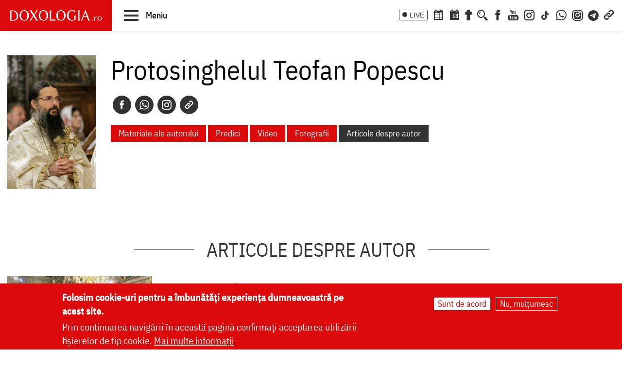

--- FILE ---
content_type: text/html; charset=UTF-8
request_url: https://doxologia.ro/autor/249563/articole-despre-autor/d
body_size: 10604
content:

		<!DOCTYPE html>
	<html lang="ro" dir="ltr" prefix="og: https://ogp.me/ns#" class="no-js">
	  <head>
		<meta charset="utf-8" />
<meta name="description" content="Doxologia.ro - Portal Crestin Ortodox va ofera rugaciuni, acatiste, predici, raspunsuri la intrebari, informatii despre sarbatori, sfinti, biserici, manastiri, Pasti, Paste, Craciun, locuri sfinte, fotografii, video." />
<meta name="keywords" content="crestin, ortodox, religie, biserica, acatiste, predici, sfinti, icoane, locuri sfinte, preot, paste, pasti, craciun, sarbatoare, post, rugaciune, calendar ortodox, casatorie, familie, parinte, intreaba preotul" />
<link rel="canonical" href="https://doxologia.ro/autor/249563/articole-despre-autor/d" />
<meta property="og:site_name" content="Doxologia - Portal Crestin Ortodox" />
<meta property="og:title" content="Doxologia.ro - Portal Crestin Ortodox" />
<meta property="og:description" content="Doxologia.ro - Portal Crestin Ortodox va ofera rugaciuni, acatiste, predici, raspunsuri la intrebari, informatii despre sarbatori, sfinti, biserici, manastiri, Pasti, Paste, Craciun, locuri sfinte, fotografii, video." />
<meta property="og:image" content="https://www.doxologia.ro/sites/default/files/sigla_doxologia.svg" />
<meta property="fb:app_id" content="138393146238565" />
<meta name="google-site-verification" content="aj4Pv0ikAMTFSRLBh_LY7JdGU8xMEWg_XehLtxphjKg" />
<meta name="MobileOptimized" content="width" />
<meta name="HandheldFriendly" content="true" />
<meta name="viewport" content="width=device-width, initial-scale=1.0" />
<style>div#sliding-popup, div#sliding-popup .eu-cookie-withdraw-banner, .eu-cookie-withdraw-tab {background: #dc0a0a} div#sliding-popup.eu-cookie-withdraw-wrapper { background: transparent; } #sliding-popup h1, #sliding-popup h2, #sliding-popup h3, #sliding-popup p, #sliding-popup label, #sliding-popup div, .eu-cookie-compliance-more-button, .eu-cookie-compliance-secondary-button, .eu-cookie-withdraw-tab { color: #ffffff;} .eu-cookie-withdraw-tab { border-color: #ffffff;}</style>
<meta http-equiv="ImageToolbar" content="false" />
<link rel="icon" href="/sites/default/files/favicon_doxologia.png" type="image/png" />
<script>window.a2a_config=window.a2a_config||{};a2a_config.callbacks=[];a2a_config.overlays=[];a2a_config.templates={};</script>

		<title>Protosinghelul Teofan Popescu - Articole despre autor | Doxologia</title>
                <link href="/themes/doxologia2023/css/fonts.css" rel="stylesheet">
		<link rel="stylesheet" media="all" href="/sites/default/files/css/css_EkXD7R1jIPtYr3yIK3XeFSbOHAP955sPlRuCrCD5TAg.css?delta=0&amp;language=ro&amp;theme=doxologia2023&amp;include=[base64]" />
<link rel="stylesheet" media="all" href="/sites/default/files/css/css_0u8OiyOte15hE1I_NDUad3u5nuYte7GYG3qJO9NY3_Y.css?delta=1&amp;language=ro&amp;theme=doxologia2023&amp;include=[base64]" />

		<script type="application/json" data-drupal-selector="drupal-settings-json">{"path":{"baseUrl":"\/","pathPrefix":"","currentPath":"autor\/249563\/articole-despre-autor\/d","currentPathIsAdmin":false,"isFront":false,"currentLanguage":"ro"},"pluralDelimiter":"\u0003","suppressDeprecationErrors":true,"gtag":{"tagId":"G-2CS3Z8ZHKC","consentMode":false,"otherIds":[],"events":[],"additionalConfigInfo":[]},"ajaxPageState":{"libraries":"[base64]","theme":"doxologia2023","theme_token":null},"ajaxTrustedUrl":{"\/search\/google":true},"eu_cookie_compliance":{"cookie_policy_version":"1.0.0","popup_enabled":true,"popup_agreed_enabled":false,"popup_hide_agreed":false,"popup_clicking_confirmation":false,"popup_scrolling_confirmation":false,"popup_html_info":"\u003Cdiv aria-labelledby=\u0022popup-text\u0022  class=\u0022eu-cookie-compliance-banner eu-cookie-compliance-banner-info eu-cookie-compliance-banner--opt-in\u0022\u003E\n  \u003Cdiv class=\u0022popup-content info eu-cookie-compliance-content\u0022\u003E\n        \u003Cdiv id=\u0022popup-text\u0022 class=\u0022eu-cookie-compliance-message\u0022 role=\u0022document\u0022\u003E\n      \u003Ch2\u003EFolosim cookie-uri pentru a \u00eembun\u0103t\u0103\u021bi experien\u021ba dumneavoastr\u0103 pe acest site.\u003C\/h2\u003E\n\u003Cp\u003EPrin continuarea navig\u0103rii \u00een aceast\u0103 pagin\u0103 confirma\u021bi acceptarea utiliz\u0103rii fi\u0219ierelor de tip cookie.\u0026nbsp;\u003Ca href=\u0022\/politica-de-confidentialitate\u0022\u003EMai multe informa\u021bii\u003C\/a\u003E\u003C\/p\u003E\n\n          \u003C\/div\u003E\n\n    \n    \u003Cdiv id=\u0022popup-buttons\u0022 class=\u0022eu-cookie-compliance-buttons\u0022\u003E\n            \u003Cbutton type=\u0022button\u0022 class=\u0022agree-button eu-cookie-compliance-secondary-button button button--small\u0022\u003ESunt de acord\u003C\/button\u003E\n              \u003Cbutton type=\u0022button\u0022 class=\u0022decline-button eu-cookie-compliance-default-button button button--small button--primary\u0022\u003ENu, mul\u021bumesc\u003C\/button\u003E\n          \u003C\/div\u003E\n  \u003C\/div\u003E\n\u003C\/div\u003E","use_mobile_message":false,"mobile_popup_html_info":"\u003Cdiv aria-labelledby=\u0022popup-text\u0022  class=\u0022eu-cookie-compliance-banner eu-cookie-compliance-banner-info eu-cookie-compliance-banner--opt-in\u0022\u003E\n  \u003Cdiv class=\u0022popup-content info eu-cookie-compliance-content\u0022\u003E\n        \u003Cdiv id=\u0022popup-text\u0022 class=\u0022eu-cookie-compliance-message\u0022 role=\u0022document\u0022\u003E\n      \n          \u003C\/div\u003E\n\n    \n    \u003Cdiv id=\u0022popup-buttons\u0022 class=\u0022eu-cookie-compliance-buttons\u0022\u003E\n            \u003Cbutton type=\u0022button\u0022 class=\u0022agree-button eu-cookie-compliance-secondary-button button button--small\u0022\u003ESunt de acord\u003C\/button\u003E\n              \u003Cbutton type=\u0022button\u0022 class=\u0022decline-button eu-cookie-compliance-default-button button button--small button--primary\u0022\u003ENu, mul\u021bumesc\u003C\/button\u003E\n          \u003C\/div\u003E\n  \u003C\/div\u003E\n\u003C\/div\u003E","mobile_breakpoint":768,"popup_html_agreed":false,"popup_use_bare_css":false,"popup_height":"auto","popup_width":"100%","popup_delay":1000,"popup_link":"\/politica-de-confidentialitate","popup_link_new_window":true,"popup_position":false,"fixed_top_position":true,"popup_language":"ro","store_consent":false,"better_support_for_screen_readers":false,"cookie_name":"","reload_page":false,"domain":"","domain_all_sites":false,"popup_eu_only":false,"popup_eu_only_js":false,"cookie_lifetime":100,"cookie_session":0,"set_cookie_session_zero_on_disagree":0,"disagree_do_not_show_popup":false,"method":"opt_in","automatic_cookies_removal":true,"allowed_cookies":"","withdraw_markup":"\u003Cbutton type=\u0022button\u0022 class=\u0022eu-cookie-withdraw-tab\u0022\u003ESet\u0103ri GDRP\u003C\/button\u003E\n\u003Cdiv aria-labelledby=\u0022popup-text\u0022 class=\u0022eu-cookie-withdraw-banner\u0022\u003E\n  \u003Cdiv class=\u0022popup-content info eu-cookie-compliance-content\u0022\u003E\n    \u003Cdiv id=\u0022popup-text\u0022 class=\u0022eu-cookie-compliance-message\u0022 role=\u0022document\u0022\u003E\n      \u003Ch2\u003EWe use cookies on this site to enhance your user experience\u003C\/h2\u003E\n\u003Cp\u003EYou have given your consent for us to set cookies.\u003C\/p\u003E\n\n    \u003C\/div\u003E\n    \u003Cdiv id=\u0022popup-buttons\u0022 class=\u0022eu-cookie-compliance-buttons\u0022\u003E\n      \u003Cbutton type=\u0022button\u0022 class=\u0022eu-cookie-withdraw-button  button button--small button--primary\u0022\u003ERetrage consim\u021b\u0103m\u00e2ntul\u003C\/button\u003E\n    \u003C\/div\u003E\n  \u003C\/div\u003E\n\u003C\/div\u003E","withdraw_enabled":false,"reload_options":0,"reload_routes_list":"","withdraw_button_on_info_popup":false,"cookie_categories":[],"cookie_categories_details":[],"enable_save_preferences_button":true,"cookie_value_disagreed":"0","cookie_value_agreed_show_thank_you":"1","cookie_value_agreed":"2","containing_element":"body","settings_tab_enabled":false,"olivero_primary_button_classes":" button button--small button--primary","olivero_secondary_button_classes":" button button--small","close_button_action":"close_banner","open_by_default":true,"modules_allow_popup":true,"hide_the_banner":false,"geoip_match":true},"blazy":{"loadInvisible":false,"offset":100,"saveViewportOffsetDelay":50,"validateDelay":25,"container":"","loader":true,"unblazy":false,"visibleClass":false},"blazyIo":{"disconnect":false,"rootMargin":"0px","threshold":[0,0.25,0.5,0.75,1]},"googlePSE":{"language":"ro","displayWatermark":0},"user":{"uid":0,"permissionsHash":"a9ad3e2aa3b1bbc6b64ac6584dfe1df11b57e7bea783f351b0fe55b5bee7304b"}}</script>
<script src="/sites/default/files/js/js_b-jeKLHX07l5-CJZC6o5nltkP4-FohaHTq-yjPRucr8.js?scope=header&amp;delta=0&amp;language=ro&amp;theme=doxologia2023&amp;include=[base64]"></script>
<script src="/modules/contrib/google_tag/js/gtag.js?t88nt4"></script>

		
		
		 <script>(function() {
			  var _fbq = window._fbq || (window._fbq = []);
			  if (!_fbq.loaded) {
				var fbds = document.createElement('script');
				fbds.async = true;
				fbds.src = '//connect.facebook.net/en_US/fbds.js';
				var s = document.getElementsByTagName('script')[0];
				s.parentNode.insertBefore(fbds, s);
				_fbq.loaded = true;
			  }
			  _fbq.push(['addPixelId', '1472367169660838']);
			})();
			window._fbq = window._fbq || [];
			window._fbq.push(['track', 'PixelInitialized', {}]);
		 </script>
		 <noscript><img height="1" width="1" alt="" style="display:none" src="https://www.facebook.com/tr?id=1472367169660838&amp;ev=PixelInitialized" /></noscript>

		
		
	  </head>
	  <body class="lang-ro section-autor views-page page-taxonomy-autori path-autor">
	  <a href="#main-content" class="visually-hidden focusable skip-link">
		Skip to main content
	  </a>
	  
	      
<div class="off-canvas-wrapper page-node-">
  <div class="inner-wrap off-canvas-wrapper-inner" id="inner-wrap" data-off-canvas-wrapper>
    <aside id="left-off-canvas-menu" class="off-canvas left-off-canvas-menu position-left" role="complementary" data-off-canvas>
      
    </aside>

    <aside id="right-off-canvas-menu" class="off-canvas right-off-canvas-menu position-right" role="complementary" data-off-canvas>
      
    </aside>

    <div class="off-canvas-content" data-off-canvas-content>

      
	  <div id="header-sticky-container" data-sticky-container>
          <div class="sticky" data-sticky data-margin-top="0" data-sticky-on="small">
              <header class="grid-x"  role="banner" aria-label="Site header">
                                  <div class="large-12 cell">
                    
<div id="header">
  <div id="topbar" class="grid-container full">
    	<div id="brandingmenu" class="left">
					<div id="block-doxologia2023-site-branding" class="block-doxologia2023-site-branding block block-system block-system-branding-block">
  
    

  
          <a href="/" rel="home">
      <img src="/sites/default/files/sigla_doxologia.svg" alt="Home" fetchpriority="high" />
    </a>
      

    
</div>

		

		<div id="buton-meniu" class="" data-toggle="main-menu" role="button" title="Navigare">
			<button class="" type="button">
				<span class="burger">
					<span class="bl top"></span>
					<span class="bl middle"></span>
					<span class="bl bottom"></span>
				</span>
				<span class="sn-label">Meniu</span>
			</button>
		</div>
	</div>
	<div id="socialmenu" class="right hide-for-small-only text-right">
       	   		<a href="/live" class="icon-text icon-live">LIVE</a>
       		<a href="/calendar-ortodox" class="icon-soc icon-cal" aria-label="Calendar ortodox"></a>
			<a href="/calendarul-zilei" class="icon-soc icon-cal-zi" aria-label="Calendarul zilei"><span>18</span></a>
       		<a href="/buchet-de-rugaciuni" class="icon-soc icon-calendar" aria-label="Buchet de rugăciuni"></a>
       		<button class="menu-desk-but menu-desk-but-search icon-soc icon-search" type="button" data-toggle="search-dropdown" title="Cauta"></button>
	          <a href="https://www.facebook.com/doxologia.ro" class="icon-soc icon-facebook" target="_blank" rel="noopener noreferrer" aria-label="Facebook"></a>
	     <a href="https://www.youtube.com/c/doxologia" class="icon-soc icon-youtube" target="_blank" rel="noopener noreferrer" aria-label="Youtube"></a>
			 			 <a href="https://www.instagram.com/doxologia.ro" class="icon-soc icon-instagram" target="_blank" rel="noopener noreferrer" aria-label="Instagram"></a>
			 <a href="https://www.tiktok.com/@doxologia.ro" class="icon-soc icon-tiktok" target="_blank" rel="noopener noreferrer" aria-label="TikTok"></a>
			        			 <a href="https://whatsapp.com/channel/0029Va9qzrPKGGGENoiYRQ3h" class="icon-soc icon-whatsapp" target="_blank" rel="noopener noreferrer" aria-label="WhatsApp" title="Comunitate WhatsApp"></a>
			 <a href="https://www.instagram.com/channel/AbYv1OpRL8aTPHIj/?igsh=bDd1OXMyZ2pxeXdq" class="icon-soc icon-instagram-com" target="_blank" rel="noopener noreferrer" aria-label="Comunitate Instagram" title="Comunitate Instagram"></a>
       <a href="https://t.me/+BjfURsluTis2ZTg0" class="icon-soc icon-telegram" target="_blank" rel="noopener noreferrer" aria-label="Telegram" title="Comunitate Telegram"></a>
		   <button class="menu-desk-but menu-desk-but-links icon-soc icon-links" type="button" data-toggle="links-dropdown" title="Legaturi rapide"></button>
		   <div class="dropdown-pane" id="search-dropdown" data-dropdown data-auto-focus="true" data-hover="true" data-hover-pane="true"><div class="search-block-form google-cse block-searchform block block-search block-search-form-block" data-drupal-selector="search-block-form-2" id="block-searchform" role="search">
  
    

  
          <form action="/search/google" method="get" id="search-block-form--2" accept-charset="UTF-8">
  <div class="js-form-item form-item js-form-type-search form-item-keys js-form-item-keys form-no-label">
      <label for="edit-keys--2" class="show-for-sr">Căutare</label>
        <input title="Enter the terms you wish to search for." data-drupal-selector="edit-keys" type="search" id="edit-keys--2" name="keys" value="" size="15" maxlength="128" class="form-search" />

        </div>
<div data-drupal-selector="edit-actions" class="form-actions js-form-wrapper form-wrapper" id="edit-actions--2"><input class="success button radius js-form-submit form-submit" data-drupal-selector="edit-submit" type="submit" id="edit-submit--2" value="Căutare" />
</div>

</form>

    
    
</div>
</div>
		   <div class="dropdown-pane" id="links-dropdown" data-dropdown data-auto-focus="true" data-hover="true" data-hover-pane="true">
			 <div class="m-left">
				<ul class="doxo-m-ul">
				  <li><a href="/arhiepiscopia-iasilor" data-drupal-link-system-path="taxonomy/term/1076">Știri din Arhiepiscopia Iașilor</a></li>
				  <li><a href="/nou-pe-site" data-drupal-link-system-path="nou-pe-site">Nou pe site</a></li>
				  <li><a href="/buchet-de-rugaciuni/acatiste" data-drupal-link-system-path="taxonomy/term/1168">Acatiste</a></li>
				  <li><a href="/buchet-de-rugaciuni/paraclise" data-drupal-link-system-path="taxonomy/term/1171">Paraclise</a></li>
				  <li><a href="/buchet-de-rugaciuni/canoane" data-drupal-link-system-path="taxonomy/term/1234">Canoane</a></li>
				  <li><a href="/buchet-de-rugaciuni/rugaciuni" data-drupal-link-system-path="taxonomy/term/1169">Rugăciuni</a></li>
				  <li><a href="/biblioteca/predici" data-drupal-link-system-path="taxonomy/term/6936">Predici</a></li>
				  <li><a href="/manastiri-alfabetic" data-drupal-link-system-path="manastiri-alfabetic">Mănăstiri și biserici</a></li>
                  <li class="last"><a href="/minuni-vindecari-vedenii" data-drupal-link-system-path="taxonomy/term/8223">Minuni - Vindecări - Vedenii</a></li>
			  </ul>
			</div>
			<div class="m-right">
				<ul class="doxo-m-ul">
				  <li><a href="/hristos" data-drupal-link-system-path="taxonomy/term/92764">Mântuitorul nostru Iisus Hristos</a></li>
				  <li><a href="/maica-domnului" data-drupal-link-system-path="taxonomy/term/92898">Maica Domnului</a></li>
				  <li><a href="/invierea-domnului-sfintele-pasti" data-drupal-link-system-path="taxonomy/term/121790">Sfintele Paști</a></li>
				  <li><a href="/nasterea-domnului-craciunul" data-drupal-link-system-path="taxonomy/term/121304">Crăciun</a></li>
				  <li><a href="/persecutia-crestinilor" data-drupal-link-system-path="taxonomy/term/112370">Persecuția creștinilor</a></li>
				  <li><a href="/liturgica" data-drupal-link-system-path="taxonomy/term/96561">Liturgică</a></li>
				  <li><a href="/liturgica/iconografie" data-drupal-link-system-path="taxonomy/term/80197">Iconografie</a></li>
				  <li><a href="/parinti" data-drupal-link-system-path="parinti">Părinți duhovnicești</a></li>
                  <li class="last"><a href="/maici" data-drupal-link-system-path="maici">Maici cu viață duhovnicească</a></li>

			  </ul>
			 </div>
		        </div>
    </div>
  </div>
  <nav role="navigation" aria-labelledby="block-doxologia2023-main-menu-menu" id="block-doxologia2023-main-menu" class="block-doxologia2023-main-menu">
            
  <h2 class="block-title visually-hidden" id="block-doxologia2023-main-menu-menu">Main navigation</h2>
  

        
  <div id="main-menu" class="is-hidden" data-toggler="is-hidden">

		      <div id="socialmenu" class="show-for-small-only text-left">
                   <a href="/" id="logo-doxo-hram-mobile"></a>
				   <a href="/live" class="icon-text icon-live">LIVE</a>
				   <a href="/calendar-ortodox" class="icon-soc icon-cal" aria-label="Calendar ortodox"></a>
				   <a href="/calendarul-zilei" class="icon-soc icon-cal-zi" aria-label="Calendarul zilei"><span>18</span></a>
				   <a href="/buchet-de-rugaciuni" class="icon-soc icon-calendar" aria-label="Buchet de rugăciuni"></a>
				   <a href="https://www.facebook.com/doxologia.ro" class="icon-soc icon-facebook" target="_blank" rel="noopener noreferrer" aria-label="Facebook"></a>
				   <a href="https://www.youtube.com/c/doxologia" class="icon-soc icon-youtube" target="_blank" rel="noopener noreferrer" aria-label="Youtube"></a>
				   <a href="https://www.instagram.com/doxologia.ro" class="icon-soc icon-instagram" target="_blank" rel="noopener noreferrer" aria-label="Instagram"></a>
           <a href="https://www.tiktok.com/@doxologia.ro" class="icon-soc icon-tiktok" target="_blank" rel="noopener noreferrer" aria-label="Instagram"></a>
				   <button class="menu-desk-but menu-desk-but-search icon-soc icon-search" type="button" data-toggle="cauta" title="Cautare in site"></button>
				   <button class="menu-desk-but menu-desk-but-links icon-soc icon-links" type="button" data-toggle="lisub0" title="Legaturi rapide"></button>
           <br><a href="https://whatsapp.com/channel/0029Va9qzrPKGGGENoiYRQ3h" class="icon-soc icon-whatsapp" target="_blank" rel="noopener noreferrer" aria-label="WhatsApp" title="Comunitate WhatsApp"></a>
			     <a href="https://www.instagram.com/channel/AbYv1OpRL8aTPHIj/?igsh=bDd1OXMyZ2pxeXdq" class="icon-soc icon-instagram-com" target="_blank" rel="noopener noreferrer" aria-label="Comunitate Instagram" title="Comunitate Instagram"></a>
           <a href="https://t.me/+BjfURsluTis2ZTg0" class="icon-soc icon-telegram" target="_blank" rel="noopener noreferrer" aria-label="Telegram" title="Comunitate Telegram"></a>
				   <div id="cauta" class="is-hidden" data-toggler="is-hidden"><div id="block-cautareform"><form class="search-block-form google-cse" data-drupal-selector="search-block-form" action="/search/google" method="get" id="search-block-form" accept-charset="UTF-8">
  <div class="js-form-item form-item js-form-type-search form-item-keys js-form-item-keys form-no-label">
      <label for="edit-keys" class="show-for-sr">Căutare</label>
        <input title="Enter the terms you wish to search for." data-drupal-selector="edit-keys" type="search" id="edit-keys" name="keys" value="" size="15" maxlength="128" class="form-search" />

        </div>
<div data-drupal-selector="edit-actions" class="form-actions js-form-wrapper form-wrapper" id="edit-actions"><input class="success button radius js-form-submit form-submit" data-drupal-selector="edit-submit" type="submit" id="edit-submit" value="Căutare" />
</div>

</form>
</div></div>
			</div>
		<ul class="menu ul-princ">
		  <li id="lisub0" class="liprinc is-hidden" data-toggler="is-hidden">
			<a href="#">Legături rapide</a>
			<ul class="submenu" id="quiqmenu">
			  	  <li><a href="/arhiepiscopia-iasilor" data-drupal-link-system-path="taxonomy/term/1076">Știri din Arhiepiscopia Iașilor</a></li>
				  <li><a href="/nou-pe-site" data-drupal-link-system-path="nou-pe-site">Nou pe site</a></li>
				  <li><a href="/buchet-de-rugaciuni/acatiste" data-drupal-link-system-path="taxonomy/term/1168">Acatiste</a></li>
				  <li><a href="/buchet-de-rugaciuni/paraclise" data-drupal-link-system-path="taxonomy/term/1171">Paraclise</a></li>
				  <li><a href="/buchet-de-rugaciuni/canoane" data-drupal-link-system-path="taxonomy/term/1234">Canoane</a></li>
				  <li><a href="/buchet-de-rugaciuni/rugaciuni" data-drupal-link-system-path="taxonomy/term/1169">Rugăciuni</a></li>
				  <li><a href="/biblioteca/predici" data-drupal-link-system-path="taxonomy/term/6936">Predici</a></li>
				  				  <li><a href="/hristos" data-drupal-link-system-path="taxonomy/term/92764">Mântuitorul nostru Iisus Hristos</a></li>
				  <li><a href="/maica-domnului" data-drupal-link-system-path="taxonomy/term/92898">Maica Domnului</a></li>
				  <li><a href="/invierea-domnului-sfintele-pasti" data-drupal-link-system-path="taxonomy/term/121790">Sfintele Paști</a></li>
				  <li><a href="/nasterea-domnului-craciunul" data-drupal-link-system-path="taxonomy/term/121304">Crăciun</a></li>
				  <li><a href="/persecutia-crestinilor" data-drupal-link-system-path="taxonomy/term/112370">Persecuția creștinilor</a></li>
				  <li><a href="/liturgica" data-drupal-link-system-path="taxonomy/term/96561">Liturgică</a></li>
                  <li><a href="/parinti" data-drupal-link-system-path="parinti">Părinți duhovnicești</a></li>
				                    
		  </ul>
		  </li>
		  <li id="lisub1-0" class="liprinc"><a href="/arhiepiscopia-iasilor" data-drupal-link-system-path="taxonomy/term/1076">Știri din Arhiepiscopia Iașilor</a></li>
		  <li id="lisub1-1" class="liprinc"><a href="/biblia-ortodoxa" data-drupal-link-system-path="taxonomy/term/230370">Biblia Ortodoxă</a></li>
          <li id="lisub2" class="liprinc"><a href="/calendar-ortodox" data-drupal-link-system-path="taxonomy/term/124550">Calendar ortodox</a></li>
          <li id="lisub3" class="liprinc"><a href="/buchet-de-rugaciuni" data-drupal-link-system-path="taxonomy/term/1167">Rugăciuni</a></li>
          <li id="lisub4" class="liprinc">
          		<a href="/viata-bisericii" data-drupal-link-system-path="taxonomy/term/1080">Viaţa Bisericii</a>
                <ul class="submenu">
                  	<li><a href="/viata-bisericii/editorialistii-bisericii" data-drupal-link-system-path="taxonomy/term/124538">Editorialiștii Bisericii</a></li>
                  	<li><a href="/viata-bisericii/cuvantul-ierarhului" data-drupal-link-system-path="taxonomy/term/5728">Cuvântul ierarhului</a></li>
                    <li><a href="/viata-bisericii/puncte-de-vedere" data-drupal-link-system-path="taxonomy/term/1088">Puncte de vedere</a></li>
                    <li><a href="/viata-bisericii/reflectii" data-drupal-link-system-path="taxonomy/term/7742">Reflecții</a></li>
                    <li><a href="/viata-bisericii/minuni-vindecari-vedenii" data-drupal-link-system-path="taxonomy/term/8223">Minuni - Vindecări - Vedenii</a></li>
                    <li><a href="/viata-bisericii/locuri-de-pelerinaj" data-drupal-link-system-path="taxonomy/term/96548">Locuri de pelerinaj</a></li>
                    <li><a href="/viata-bisericii/catehism" data-drupal-link-system-path="taxonomy/term/11488">Catehism</a></li>
                    <li><a href="/viata-bisericii/documentar" data-drupal-link-system-path="taxonomy/term/1083">Documentar</a></li>
                    <li><a href="/viata-bisericii/interviu" data-drupal-link-system-path="taxonomy/term/1081">Interviu</a></li>
                    <li><a href="/viata-bisericii/reportaj" data-drupal-link-system-path="taxonomy/term/1082">Reportaj</a></li>
                </ul>
          </li>
          <li id="lisub5" class="liprinc">
		  		<a href="/familie" data-drupal-link-system-path="taxonomy/term/23">Familie</a>
				<ul class="submenu">
                    <li><a href="/familie/cresterea-copiilor" data-drupal-link-system-path="taxonomy/term/96700">Creşterea copiilor</a></li>
                    <li><a href="/familie/casatorie" data-drupal-link-system-path="taxonomy/term/96699">Căsătorie</a></li>
                    <li><a href="/familie/stil-de-viata" data-drupal-link-system-path="taxonomy/term/96701">Stil de viaţă</a></li>
                </ul>
		  </li>
          <li id="lisub6" class="liprinc"><a href="/cuvinte-duhovnicesti" data-drupal-link-system-path="taxonomy/term/18362">Cuvinte duhovniceşti</a></li>
          <li id="lisub7" class="liprinc"><a href="/intreaba-preotul" data-drupal-link-system-path="taxonomy/term/124565">Întreabă preotul</a></li>
          <li id="lisub8" class="liprinc">
          		<a href="/liturgica" data-drupal-link-system-path="taxonomy/term/96561">Liturgică</a>
                <ul class="submenu">
                  	<li><a href="/video/cantari" data-drupal-link-system-path="taxonomy/term/52482">Cântări</a></li>
                  	<li><a href="/liturgica/iconografie" data-drupal-link-system-path="taxonomy/term/80197">Iconografie</a></li>
                    <li><a href="/liturgica/taine-ierurgii-slujbele-bisericii" data-drupal-link-system-path="taxonomy/term/49427">Taine, ierurgii, slujbele Bisericii</a></li>
                    <li><a href="/video/evanghelia-la-zi" data-drupal-link-system-path="taxonomy/term/141698">Evanghelia la zi</a></li>
                    <li><a href="/video/apostolul-vremii" data-drupal-link-system-path="taxonomy/term/223656">Apostolul vremii</a></li>
                    <li><a href="/foto/icoane" data-drupal-link-system-path="taxonomy/term/1229">Icoane</a></li>
                </ul>
          </li>
          <li id="lisub9" class="liprinc">
          		<a href="/biblioteca" data-drupal-link-system-path="taxonomy/term/96553">Bibliotecă</a>
                <ul class="submenu">
                  	<li><a href="/biblioteca/vietile-sfintilor" data-drupal-link-system-path="taxonomy/term/1092">Vieţile Sfinţilor</a></li>
                  	<li><a href="/biblioteca/pateric" data-drupal-link-system-path="taxonomy/term/101750">Pateric</a></li>
                    <li><a href="/biblioteca/citate-ortodoxe" data-drupal-link-system-path="taxonomy/term/105235">Citate ortodoxe</a></li>
                    <li><a href="/biblioteca/predici" data-drupal-link-system-path="taxonomy/term/6936">Predici</a></li>
                    <li><a href="/biblioteca/conferinte" data-drupal-link-system-path="taxonomy/term/5727">Conferințe</a></li>
                    <li><a href="/biblioteca/poezii" data-drupal-link-system-path="taxonomy/term/32873">Poezii</a></li>
                    <li><a href="/biblioteca/colinde" data-drupal-link-system-path="taxonomy/term/39640">Colinde</a></li>
                    <li><a href="/biblioteca/traditii" data-drupal-link-system-path="taxonomy/term/1064">Tradiţii</a></li>
                    <li><a href="/biblioteca/dictionar" data-drupal-link-system-path="taxonomy/term/103106">Dicţionar</a></li>
                    <li><a href="/biblioteca/prezentare-de-carte" data-drupal-link-system-path="taxonomy/term/6700">Prezentare de carte</a></li>
                    <li><a href="/biblioteca/religie-stiinta-filosofie" data-drupal-link-system-path="taxonomy/term/1091">Religie. Ştiinţă. Filosofie</a></li>
                  	<li><a href="/biblioteca/comentarii-patristice" data-drupal-link-system-path="taxonomy/term/53049">Comentarii patristice</a></li>
                    <li><a href="/biblioteca/articole-teologice" data-drupal-link-system-path="taxonomy/term/1100">Articole teologice</a></li>
                    <li><a href="/sinaxar-alfabetic" data-drupal-link-system-path="sinaxar-alfabetic">Sinaxar alfabetic</a></li>
                    <li><a href="/parinti" data-drupal-link-system-path="parinti">Părinți duhovnicești</a></li>
                    <li><a href="/maici" data-drupal-link-system-path="maici">Maici cu viață duhovnicească</a></li>
                    <li><a href="/autori" data-drupal-link-system-path="autori">Autori</a></li>
                    <li><a href="/marturisitori-temnitele-comuniste-index" data-drupal-link-system-path="marturisitori-temnitele-comuniste-index">Mărturisitori în temnițele comuniste</a></li>
                    <li><a href="/manastiri-alfabetic" data-drupal-link-system-path="manastiri-alfabetic">Mănăstiri și biserici</a></li>
                    <li><a href="/tematica" data-drupal-link-system-path="tematica">Tematică</a></li>
                    <li><a href="/foto/parinti-duhovnicesti" data-drupal-link-system-path="taxonomy/term/1222">Fototecă</a></li>
                    <li class="aranjareptmedia"></li>
                </ul>
          </li>
          <li id="lisub10" class="liprinc">
          		<a href="/media" data-drupal-link-system-path="taxonomy/term/124517">Media</a>
                <ul class="submenu">
				    <li><a href="/media/video" data-drupal-link-system-path="taxonomy/term/124523">Video</a></li>
					<li><a href="/media/foto" data-drupal-link-system-path="taxonomy/term/124520">Foto</a></li>
                  	<li><a href="/live" data-drupal-link-system-path="node/264828">Live</a></li>
                  	<li><a href="/radio" data-drupal-link-system-path="node/91589">Radio</a></li>
                    <li><a href="/video/tv" data-drupal-link-system-path="taxonomy/term/96254">TV</a></li>
                </ul>
          </li>
          <li id="lisub11" class="liprinc">
          		<a href="/stiri" data-drupal-link-system-path="taxonomy/term/1075">Știri</a>
                <ul class="submenu">
                  	<li><a href="/stiri/biserica-ortodoxa-romana" data-drupal-link-system-path="taxonomy/term/124529">Biserica Ortodoxă Română</a></li>
					<li><a href="/arhiepiscopia-iasilor" data-drupal-link-system-path="taxonomy/term/1076">Știri din Arhiepiscopia Iașilor</a></li>
                  	<li><a href="/stiri/educatie" data-drupal-link-system-path="taxonomy/term/1065">Educaţie</a></li>
                    <li><a href="/stiri/ortodoxia-lume" data-drupal-link-system-path="taxonomy/term/1089">Ortodoxia în lume</a></li>
                    <li><a href="/stiri/religia-lume" data-drupal-link-system-path="taxonomy/term/1094">Religia în lume</a></li>
                    <li><a href="/stiri/social" data-drupal-link-system-path="taxonomy/term/96698">Social</a></li>
                </ul>
          </li>
		</ul>
</div>

  </nav>

</div>

                  </div>
                              </header>
         </div>
	  </div>

      <div class="grid-container">
      <div class="grid-x">
                              </div>
      </div>

      
      
      
      
     	      
	 
     <div class="pagemain grid-container  collapse">
        <main id="main" class="cell cell" role="main">
                      <div class="region-highlighted panel"><div data-drupal-messages-fallback class="hidden"></div></div>                    <a id="main-content" href="#main-content" aria-label="Main content"></a>
                    <section>
              <div>
    <div id="block-doxologia2023-page-title" class="block-doxologia2023-page-title block block-core block-page-title-block">
  
    

  
          
  <h1>Protosinghelul Teofan Popescu - Articole despre autor</h1>


    
    
</div>
<div id="block-doxologia2023-seven-system-main" class="block-doxologia2023-seven-system-main block block-system block-system-main-block">
  
    

  
          <div class="views-element-container"><div class="page-taxonomy-autori list4mic view--blazy js-view-dom-id-9ee2d602f1691d7b0429aaf9d6db324693939ea762bc37ce002ab02c49dfb033">
  
  
  

      <header>
      
<div>
    <div class="grid-x grid-margin-x">
              <div class="cell large-2 medium-3">
          <a href="/protosinghelul-teofan-popescu">
            <div class="field field--taxonomy-term-field-img-autor field--name-field-img-autor field--type-image field--label-hidden field__item">  <img loading="lazy" src="/sites/default/files/autor/2021/05/protosinghelul_teofan_popescu_-_foto_silviu_cluci_3070.jpg" width="1280" height="1920" alt="Protosinghelul Teofan Popescu" title="Protosinghelul Teofan Popescu" />

</div>
      
</a>
               </div>
         <div class="cell large-10 medium-9">
          
          
            <h1><a href="/protosinghelul-teofan-popescu" class="titlu">
            <div class="field field--taxonomy-term-name field--name-name field--type-string field--label-hidden field__item">Protosinghelul Teofan Popescu</div>
      
</a></h1>
          
          
          <div>          
                            <span class="a2a_kit a2a_kit_size_32 addtoany_list" data-a2a-url="https://doxologia.ro/protosinghelul-teofan-popescu" data-a2a-title="Protosinghelul Teofan Popescu"><a class="a2a_dd addtoany_share" href="https://www.addtoany.com/share#url=https%3A%2F%2Fdoxologia.ro%2Fprotosinghelul-teofan-popescu&amp;title=Protosinghelul%20Teofan%20Popescu"></a><a class="a2a_button_facebook" aria-label="Facebook"></a><a class="a2a_button_whatsapp" aria-label="Whatsapp"></a><a class="a2a_button_instagram" aria-label="Instagram"></a><a class="a2a_button_copy_link" aria-label="Copy link"></a></span>

          </div>
          
<div class="field field-taxonomy-term--field-butoane-autor field-name-field-butoane-autor field-type-list-string field-label-hidden">
    <div class="field-items">
        <ul class="links"><li data-drupal-link-system-path="autor/249563/articole/a"><a href="/autor/249563/articole/a" class="buton" data-drupal-link-system-path="autor/249563/articole/a">Materiale ale autorului</a></li><li data-drupal-link-system-path="autor/249563/predici/c/6936"><a href="/autor/249563/predici/c/6936" class="buton" data-drupal-link-system-path="autor/249563/predici/c/6936">Predici</a></li><li data-drupal-link-system-path="autor/249563/video/p/4"><a href="/autor/249563/video/p/4" class="buton" data-drupal-link-system-path="autor/249563/video/p/4">Video</a></li><li data-drupal-link-system-path="autor/249563/fotografii/p/2 3"><a href="/autor/249563/fotografii/p/2%203" class="buton" data-drupal-link-system-path="autor/249563/fotografii/p/2 3">Fotografii</a></li><li data-drupal-link-system-path="autor/249563/articole-despre-autor/d" class="is-active" aria-current="page"><a href="/autor/249563/articole-despre-autor/d" class="buton is-active" data-drupal-link-system-path="autor/249563/articole-despre-autor/d" aria-current="page">Articole despre autor</a></li></ul>
  </div>
</div>

             
     </div>
  </div>
  
</div>
<h1 class="titlu margtitlu"><a>Articole despre autor</a></h1>

    </header>
  
  
  

  <div class="item-list">
  
  <ul class="grid-x small-up-1 medium-up-2 large-up-4">

          <li class="cell"><div class="img"><a href="https://doxologia.ro/foto-praznuirea-sfantului-ierarh-iosif-cel-milostiv-la-catedrala-mitropolitana-din-iasi-2023" class="b-link">    <div data-b-token="b-1e1ad06e9f7" class="media media--blazy media--switch media--switch--content media--image media--responsive is-b-loading">  <picture>
                  <source srcset="about:blank" media="all and (min-width: 90em)" type="image/jpeg" width="320" height="213" data-srcset="/sites/default/files/styles/img_list/public/articol/2023/01/liturghie_sf_iosif_cel_milostiv_catedrala_is_2023_-_foto_silviu_cluci_wm_1414.jpg?itok=9x6QVmK0 1x"/>
              <source srcset="about:blank" media="all and (min-width: 75em) and (max-width: 89.9375em)" type="image/jpeg" width="320" height="213" data-srcset="/sites/default/files/styles/img_list/public/articol/2023/01/liturghie_sf_iosif_cel_milostiv_catedrala_is_2023_-_foto_silviu_cluci_wm_1414.jpg?itok=9x6QVmK0 1x"/>
              <source srcset="about:blank" media="all and (min-width: 64em) and (max-width: 74.9375em)" type="image/jpeg" width="320" height="213" data-srcset="/sites/default/files/styles/img_list/public/articol/2023/01/liturghie_sf_iosif_cel_milostiv_catedrala_is_2023_-_foto_silviu_cluci_wm_1414.jpg?itok=9x6QVmK0 1x"/>
              <source srcset="about:blank" media="all and (min-width: 40em) and (max-width: 63.9375em)" type="image/jpeg" width="475" height="316" data-srcset="/sites/default/files/styles/img_list_tab/public/articol/2023/01/liturghie_sf_iosif_cel_milostiv_catedrala_is_2023_-_foto_silviu_cluci_wm_1414.jpg?itok=0hV1bKQD 1x"/>
              <source srcset="about:blank" media="all and (min-width: 20em) and (max-width: 39.9375em)" type="image/jpeg" width="475" height="316" data-srcset="/sites/default/files/styles/img_list_tab/public/articol/2023/01/liturghie_sf_iosif_cel_milostiv_catedrala_is_2023_-_foto_silviu_cluci_wm_1414.jpg?itok=0hV1bKQD 1x"/>
              <source srcset="about:blank" type="image/jpeg" width="475" height="316" data-srcset="/sites/default/files/styles/img_list_tab/public/articol/2023/01/liturghie_sf_iosif_cel_milostiv_catedrala_is_2023_-_foto_silviu_cluci_wm_1414.jpg?itok=0hV1bKQD 1x"/>
                  <img decoding="async" class="media__element b-lazy b-responsive" loading="lazy" data-src="/sites/default/files/articol/2023/01/liturghie_sf_iosif_cel_milostiv_catedrala_is_2023_-_foto_silviu_cluci_wm_1414.jpg" width="320" height="213" src="data:image/svg+xml;charset=utf-8,%3Csvg%20xmlns%3D&#039;http%3A%2F%2Fwww.w3.org%2F2000%2Fsvg&#039;%20viewBox%3D&#039;0%200%201%201&#039;%2F%3E" alt="(Foto) Prăznuirea Sfântului Ierarh Iosif cel Milostiv la Catedrala Mitropolitană din Iași – 2023" title="(Foto) Prăznuirea Sfântului Ierarh Iosif cel Milostiv la Catedrala Mitropolitană din Iași – 2023" />

  </picture>
        </div></a>
        
  </div><div class="text"><h2 class="titlu"><a href="/foto-praznuirea-sfantului-ierarh-iosif-cel-milostiv-la-catedrala-mitropolitana-din-iasi-2023" hreflang="ro">(Foto) Prăznuirea Sfântului Ierarh Iosif cel Milostiv la Catedrala Mitropolitană din Iași – 2023</a></h2></div></li>
          <li class="cell"><div class="img"><a href="https://doxologia.ro/conferinta-ascor-iasi-cu-parintele-protosinghel-teofan-popescu" class="b-link">    <div data-b-token="b-d0d49ca2973" class="media media--blazy media--switch media--switch--content media--image media--responsive is-b-loading">  <picture>
                  <source srcset="about:blank" media="all and (min-width: 90em)" type="image/jpeg" width="320" height="213" data-srcset="/sites/default/files/styles/img_list/public/articol/2019/03/conferinta-parintele-teofan-popescu.jpg?itok=mngXptKp 1x"/>
              <source srcset="about:blank" media="all and (min-width: 75em) and (max-width: 89.9375em)" type="image/jpeg" width="320" height="213" data-srcset="/sites/default/files/styles/img_list/public/articol/2019/03/conferinta-parintele-teofan-popescu.jpg?itok=mngXptKp 1x"/>
              <source srcset="about:blank" media="all and (min-width: 64em) and (max-width: 74.9375em)" type="image/jpeg" width="320" height="213" data-srcset="/sites/default/files/styles/img_list/public/articol/2019/03/conferinta-parintele-teofan-popescu.jpg?itok=mngXptKp 1x"/>
              <source srcset="about:blank" media="all and (min-width: 40em) and (max-width: 63.9375em)" type="image/jpeg" width="475" height="316" data-srcset="/sites/default/files/styles/img_list_tab/public/articol/2019/03/conferinta-parintele-teofan-popescu.jpg?itok=h9RCBTlq 1x"/>
              <source srcset="about:blank" media="all and (min-width: 20em) and (max-width: 39.9375em)" type="image/jpeg" width="200" height="200" data-srcset="/sites/default/files/styles/img_list_mob/public/articol/2019/03/conferinta-parintele-teofan-popescu.jpg?itok=QKL25R9d 1x"/>
              <source srcset="about:blank" type="image/jpeg" width="200" height="200" data-srcset="/sites/default/files/styles/img_list_mob/public/articol/2019/03/conferinta-parintele-teofan-popescu.jpg?itok=QKL25R9d 1x"/>
                  <img decoding="async" class="media__element b-lazy b-responsive" loading="lazy" data-src="/sites/default/files/articol/2019/03/conferinta-parintele-teofan-popescu.jpg" width="320" height="213" src="data:image/svg+xml;charset=utf-8,%3Csvg%20xmlns%3D&#039;http%3A%2F%2Fwww.w3.org%2F2000%2Fsvg&#039;%20viewBox%3D&#039;0%200%201%201&#039;%2F%3E" alt="Conferință ASCOR Iași cu părintele protosinghel Teofan Popescu" title="Conferință ASCOR Iași cu părintele protosinghel Teofan Popescu" />

  </picture>
        </div></a>
        
  </div><div class="text"><h2 class="titlu"><a href="/conferinta-ascor-iasi-cu-parintele-protosinghel-teofan-popescu" hreflang="ro">Conferință ASCOR Iași cu părintele protosinghel Teofan Popescu</a></h2></div></li>
    
  </ul>

</div>

    

  
  

  
  
</div>
</div>

    
    
</div>

  </div>

          </section>
        </main>
                      </div>

	  
                    <footer id="footer" class="backgri">
             <div>
    <div id="block-doxoblocfooter" class="block-doxoblocfooter block block-block-content block-block-contentcb54e05f-51ef-4c5e-b025-e9394de081c6">
  
    

  
          
            <div class="body field field--block-content-body field--name-body field--type-text-with-summary field--label-hidden field__item"><div class="grid-container">
<div class="grid-x" id="prefooter">
<div class="cell small-12 medium-6 large-4">
<div class="meniu-footer"><a href="/viata-bisericii">Viața bisericii</a> <a href="/cuvinte-duhovnicesti">Cuvinte duhovnicești</a> <a href="/familie">Familie</a> <a href="/liturgica">Liturgică</a> <a href="/biblioteca">Bibliotecă</a> <a href="/intreaba-preotul">Întreabă preotul</a> <a href="/media">Media</a> <a href="/stiri">Știri</a> <a href="/hramul-sfintei-cuvioase-parascheva">Hramul Sfintei Cuvioase Parascheva</a></div>
</div>

<div class="cell small-12 medium-6 large-4">
<div class="meniu-footer padtop"><a href="/autori">Autori</a> <a href="/parinti">Părinți duhovnicești</a> <a href="/maici">Maici cu viață duhovnicească</a> <a href="/tematica">Tematică</a> <a href="/sinaxar-alfabetic">Sinaxar alfabetic</a> <a href="/manastiri-alfabetic">Mănăstiri și biserici</a> <a href="/calendar-ortodox">Calendar ortodox</a> <a href="/widgets">Widget Doxologia</a> <a href="/radio">Radio Doxologia</a></div>
</div>

<div class="cell small-12 medium-12 large-4">
<div class="subsol-contact"><img alt="contact a rond doxologia punct ro" height="27" loading="lazy" src="/sites/default/files/tema/contact.png" width="214"></div>

<div class="meniu-footer"><a href="/despre-noi">Despre noi</a> <a href="/politica-de-confidentialitate">Politica de cookies</a> <a href="https://catedrala-nationala.ro/" target="_blank" rel="noopener noreferrer">Donează online pentru Catedrala Națională</a></div>

<div class="socializare"><a class="icon-live" href="/live">LIVE</a></div>
</div>
</div>
</div>
</div>
      

    
    
</div>

  </div>

        </footer>
            <div id="bottom-bar" class="backgriinchis">
        <div class="grid-x">
          <div class="cell large-12">Site dezvoltat de <a href="https://doxologia.ro" target="_blank" rel="noopener noreferrer" class="doxo" rel="nofollow">DOXOLOGIA MEDIA</a>, Arhiepiscopia Iașilor | © <a href="https://doxologia.ro/">doxologia.ro</a></div>
          <div id="bulinasus"><img src="/sites/default/files/tema/up.png" width="50" height="50" loading="lazy"/></div>
        </div>
      </div>
          </div>
  </div>
</div>


	  
	  <script src="/sites/default/files/js/js_cdEeD-DTR5SFdYLzs0-OtA6Hx-r9tmumTbE-SVF77oE.js?scope=footer&amp;delta=0&amp;language=ro&amp;theme=doxologia2023&amp;include=[base64]"></script>
<script src="https://static.addtoany.com/menu/page.js" defer></script>
<script src="/sites/default/files/js/js_zKeHkGHXdP3xDFDS4sYLw31bVXTE3vvSzUFHpEFUTZw.js?scope=footer&amp;delta=2&amp;language=ro&amp;theme=doxologia2023&amp;include=[base64]"></script>

	  </body>
	</html>

	
